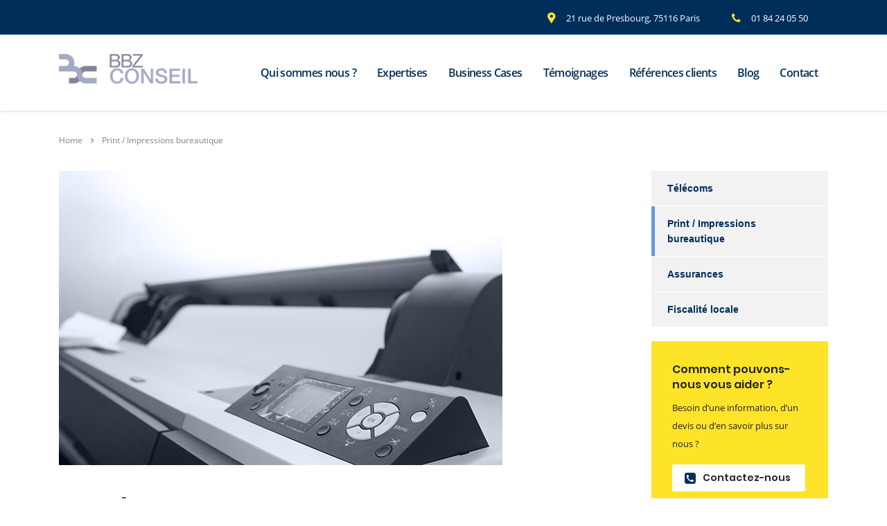

--- FILE ---
content_type: text/html; charset=UTF-8
request_url: https://www.bbz-conseil.com/services/print-impressions-bureautique/
body_size: 7773
content:
<!DOCTYPE html><html lang="fr-FR"><head> <!-- Google Tag Manager --> <script>(function(w,d,s,l,i){w[l]=w[l]||[];w[l].push({'gtm.start':
new Date().getTime(),event:'gtm.js'});var f=d.getElementsByTagName(s)[0],
j=d.createElement(s),dl=l!='dataLayer'?'&l='+l:'';j.async=true;j.src=
'https://www.googletagmanager.com/gtm.js?id='+i+dl;f.parentNode.insertBefore(j,f);
})(window,document,'script','dataLayer','GTM-W8P453W');</script> <!-- End Google Tag Manager --><meta charset="UTF-8"><meta name="viewport" content="width=device-width, initial-scale=1"><link rel="profile" href="http://gmpg.org/xfn/11"><link rel="pingback" href="https://www.bbz-conseil.com/xmlrpc.php"><meta name='robots' content='index, follow, max-image-preview:large, max-snippet:-1, max-video-preview:-1' /> <!-- This site is optimized with the Yoast SEO plugin v18.4.1 - https://yoast.com/wordpress/plugins/seo/ --><link media="all" href="https://www.bbz-conseil.com/wp-content/cache/autoptimize/css/autoptimize_477b46d1e96bdab684b11b9820c73d6d.css" rel="stylesheet"><title>Réduisez vos coûts d&#039;impressions et de bureautique pour votre entreprise</title><meta name="description" content="Grâce à nos conseils d&#039;experts, renouvellez votre parc d&#039;imprimantes et réduisez drastiquement les coûts bureautique de votre entreprise." /><link rel="canonical" href="https://www.bbz-conseil.com/services/print-impressions-bureautique/" /><meta property="og:locale" content="fr_FR" /><meta property="og:type" content="article" /><meta property="og:title" content="Réduisez vos coûts d&#039;impressions et de bureautique pour votre entreprise" /><meta property="og:description" content="Grâce à nos conseils d&#039;experts, renouvellez votre parc d&#039;imprimantes et réduisez drastiquement les coûts bureautique de votre entreprise." /><meta property="og:url" content="https://www.bbz-conseil.com/services/print-impressions-bureautique/" /><meta property="og:site_name" content="BBZ Conseil" /><meta property="article:modified_time" content="2020-12-01T13:53:00+00:00" /><meta property="og:image" content="https://www.bbz-conseil.com/wp-content/uploads/2016/01/expertises-print.jpg" /><meta property="og:image:width" content="640" /><meta property="og:image:height" content="425" /><meta property="og:image:type" content="image/jpeg" /><meta name="twitter:card" content="summary_large_image" /> <script type="application/ld+json" class="yoast-schema-graph">{"@context":"https://schema.org","@graph":[{"@type":"Organization","@id":"https://www.bbz-conseil.com/#organization","name":"BBZ Conseil","url":"https://www.bbz-conseil.com/","sameAs":[],"logo":{"@type":"ImageObject","@id":"https://www.bbz-conseil.com/#logo","inLanguage":"fr-FR","url":"https://www.bbz-conseil.com/wp-content/uploads/2017/04/logo-bbz-conseil.png","contentUrl":"https://www.bbz-conseil.com/wp-content/uploads/2017/04/logo-bbz-conseil.png","width":223,"height":48,"caption":"BBZ Conseil"},"image":{"@id":"https://www.bbz-conseil.com/#logo"}},{"@type":"WebSite","@id":"https://www.bbz-conseil.com/#website","url":"https://www.bbz-conseil.com/","name":"BBZ Conseil","description":"Cabinet de conseil en optimisation des coûts","publisher":{"@id":"https://www.bbz-conseil.com/#organization"},"potentialAction":[{"@type":"SearchAction","target":{"@type":"EntryPoint","urlTemplate":"https://www.bbz-conseil.com/?s={search_term_string}"},"query-input":"required name=search_term_string"}],"inLanguage":"fr-FR"},{"@type":"ImageObject","@id":"https://www.bbz-conseil.com/services/print-impressions-bureautique/#primaryimage","inLanguage":"fr-FR","url":"https://www.bbz-conseil.com/wp-content/uploads/2016/01/expertises-print.jpg","contentUrl":"https://www.bbz-conseil.com/wp-content/uploads/2016/01/expertises-print.jpg","width":640,"height":425},{"@type":"WebPage","@id":"https://www.bbz-conseil.com/services/print-impressions-bureautique/#webpage","url":"https://www.bbz-conseil.com/services/print-impressions-bureautique/","name":"Réduisez vos coûts d'impressions et de bureautique pour votre entreprise","isPartOf":{"@id":"https://www.bbz-conseil.com/#website"},"primaryImageOfPage":{"@id":"https://www.bbz-conseil.com/services/print-impressions-bureautique/#primaryimage"},"datePublished":"2016-01-14T04:39:08+00:00","dateModified":"2020-12-01T13:53:00+00:00","description":"Grâce à nos conseils d'experts, renouvellez votre parc d'imprimantes et réduisez drastiquement les coûts bureautique de votre entreprise.","breadcrumb":{"@id":"https://www.bbz-conseil.com/services/print-impressions-bureautique/#breadcrumb"},"inLanguage":"fr-FR","potentialAction":[{"@type":"ReadAction","target":["https://www.bbz-conseil.com/services/print-impressions-bureautique/"]}]},{"@type":"BreadcrumbList","@id":"https://www.bbz-conseil.com/services/print-impressions-bureautique/#breadcrumb","itemListElement":[{"@type":"ListItem","position":1,"name":"Accueil","item":"https://www.bbz-conseil.com/"},{"@type":"ListItem","position":2,"name":"Services","item":"https://www.bbz-conseil.com/services/"},{"@type":"ListItem","position":3,"name":"Print / Impressions bureautique"}]}]}</script> <!-- / Yoast SEO plugin. --><link rel='dns-prefetch' href='//static.addtoany.com' /><link rel='dns-prefetch' href='//www.google.com' /><link rel="alternate" type="application/rss+xml" title="BBZ Conseil &raquo; Flux" href="https://www.bbz-conseil.com/feed/" /><link rel="alternate" type="application/rss+xml" title="BBZ Conseil &raquo; Flux des commentaires" href="https://www.bbz-conseil.com/comments/feed/" /><link rel='stylesheet' id='stm-stm-css'  href='https://www.bbz-conseil.com/wp-content/cache/autoptimize/css/autoptimize_single_65f2822d889d1080f58a21bc766d3b59.css' type='text/css' media='all' /> <script type='text/javascript' id='addtoany-core-js-before'>window.a2a_config=window.a2a_config||{};a2a_config.callbacks=[];a2a_config.overlays=[];a2a_config.templates={};a2a_localize = {
	Share: "Partager",
	Save: "Enregistrer",
	Subscribe: "S'abonner",
	Email: "E-mail",
	Bookmark: "Marque-page",
	ShowAll: "Montrer tout",
	ShowLess: "Montrer moins",
	FindServices: "Trouver des service(s)",
	FindAnyServiceToAddTo: "Trouver instantan&eacute;ment des services &agrave; ajouter &agrave;",
	PoweredBy: "Propuls&eacute; par",
	ShareViaEmail: "Partager par e-mail",
	SubscribeViaEmail: "S’abonner par e-mail",
	BookmarkInYourBrowser: "Ajouter un signet dans votre navigateur",
	BookmarkInstructions: "Appuyez sur Ctrl+D ou \u2318+D pour mettre cette page en signet",
	AddToYourFavorites: "Ajouter &agrave; vos favoris",
	SendFromWebOrProgram: "Envoyer depuis n’importe quelle adresse e-mail ou logiciel e-mail",
	EmailProgram: "Programme d’e-mail",
	More: "Plus&#8230;",
	ThanksForSharing: "Merci de partager !",
	ThanksForFollowing: "Merci de nous suivre !"
};</script> <script type='text/javascript' defer src='https://static.addtoany.com/menu/page.js' id='addtoany-core-js'></script> <script type='text/javascript' src='https://www.bbz-conseil.com/wp-includes/js/jquery/jquery.min.js' id='jquery-core-js'></script> <script type='text/javascript' src='https://www.bbz-conseil.com/wp-includes/js/jquery/jquery-migrate.min.js' id='jquery-migrate-js'></script> <script type='text/javascript' defer src='https://www.bbz-conseil.com/wp-content/plugins/add-to-any/addtoany.min.js' id='addtoany-jquery-js'></script> <script type='text/javascript' src='https://www.bbz-conseil.com/wp-content/cache/autoptimize/js/autoptimize_single_3231df0a86073ab32a3a3ce2e22b7a4b.js' id='stm_megamenu-js'></script> <script type='text/javascript' id='sib-front-js-js-extra'>/* <![CDATA[ */
var sibErrMsg = {"invalidMail":"Veuillez entrer une adresse e-mail valide.","requiredField":"Veuillez compl\u00e9ter les champs obligatoires.","invalidDateFormat":"Veuillez entrer une date valide.","invalidSMSFormat":"Please fill out valid phone number"};
var ajax_sib_front_object = {"ajax_url":"https:\/\/www.bbz-conseil.com\/wp-admin\/admin-ajax.php","ajax_nonce":"2c603bbed6","flag_url":"https:\/\/www.bbz-conseil.com\/wp-content\/plugins\/mailin\/img\/flags\/"};
/* ]]> */</script> <script type='text/javascript' src='https://www.bbz-conseil.com/wp-content/cache/autoptimize/js/autoptimize_single_73911bcae115484bfd5121cfb5160d95.js' id='sib-front-js-js'></script> <link rel="https://api.w.org/" href="https://www.bbz-conseil.com/wp-json/" /><link rel="EditURI" type="application/rsd+xml" title="RSD" href="https://www.bbz-conseil.com/xmlrpc.php?rsd" /><link rel="wlwmanifest" type="application/wlwmanifest+xml" href="https://www.bbz-conseil.com/wp-includes/wlwmanifest.xml" /><meta name="generator" content="WordPress 5.7.14" /><link rel='shortlink' href='https://www.bbz-conseil.com/?p=570' /><link rel="alternate" type="application/json+oembed" href="https://www.bbz-conseil.com/wp-json/oembed/1.0/embed?url=https%3A%2F%2Fwww.bbz-conseil.com%2Fservices%2Fprint-impressions-bureautique%2F" /><link rel="alternate" type="text/xml+oembed" href="https://www.bbz-conseil.com/wp-json/oembed/1.0/embed?url=https%3A%2F%2Fwww.bbz-conseil.com%2Fservices%2Fprint-impressions-bureautique%2F&#038;format=xml" /> <script type="text/javascript">var ajaxurl = 'https://www.bbz-conseil.com/wp-admin/admin-ajax.php';
            var stm_ajax_load_events = '833a4011dc';
            var stm_ajax_load_portfolio = 'c7bb064938';
            var stm_ajax_add_event_member_sc = 'fc7f2f1f65';
            var stm_custom_register = '9febfb9108';
            var stm_get_prices = '263fad7e5c';
            var stm_get_history = 'df996a0ef6';
            var consulting_install_plugin = 'b894c578ff';
            var stm_ajax_add_review = '33a2ddb74c';</script> <meta name="generator" content="Powered by WPBakery Page Builder - drag and drop page builder for WordPress."/><meta name="generator" content="Powered by Slider Revolution 6.2.22 - responsive, Mobile-Friendly Slider Plugin for WordPress with comfortable drag and drop interface." /><link rel="icon" href="https://www.bbz-conseil.com/wp-content/uploads/2017/04/cropped-favico-bbz-conseil-32x32.png" sizes="32x32" /><link rel="icon" href="https://www.bbz-conseil.com/wp-content/uploads/2017/04/cropped-favico-bbz-conseil-192x192.png" sizes="192x192" /><link rel="apple-touch-icon" href="https://www.bbz-conseil.com/wp-content/uploads/2017/04/cropped-favico-bbz-conseil-180x180.png" /><meta name="msapplication-TileImage" content="https://www.bbz-conseil.com/wp-content/uploads/2017/04/cropped-favico-bbz-conseil-270x270.png" /> <noscript><style>.wpb_animate_when_almost_visible { opacity: 1; }</style></noscript></head><body class="stm_service-template-default single single-stm_service postid-570 site_layout_1  header_style_2 sticky_menu vc_sidebar_page wpb-js-composer js-comp-ver-6.4.1 vc_responsive"> <!-- Google Tag Manager (noscript) --> <noscript><iframe src="https://www.googletagmanager.com/ns.html?id=GTM-W8P453W"
height="0" width="0" style="display:none;visibility:hidden"></iframe></noscript> <!-- End Google Tag Manager (noscript) --><div id="wrapper"><div id="fullpage" class="content_wrapper"><header id="header"><div class="top_bar"><div class="container"><div class="top_bar_info_wr"><ul class="top_bar_info"
 id="top_bar_info_1" style="display: block;"><li> <i class="stm-marker"></i> <span> 21 rue de Presbourg, 75116 Paris </span></li><li> <i class="fa fa-phone"></i> <span> 01 84 24 05 50 </span></li></ul></div></div></div><div class="header_top clearfix"><div class="container"><div class="logo media-left media-middle"> <a href="https://www.bbz-conseil.com/"><img
 src="https://www.bbz-conseil.com/wp-content/uploads/2017/04/logo-bbz-conseil.png"
 style="width: 200px; height: px;"
 alt="BBZ Conseil"/></a></div><div class="top_nav media-body media-middle"><div class="top_nav_wrapper clearfix"><ul id="menu-main-menu" class="main_menu_nav"><li id="menu-item-1312" class="menu-item menu-item-type-post_type menu-item-object-page menu-item-1312"><a href="https://www.bbz-conseil.com/a-propos-de-bbz/">Qui sommes nous ?</a></li><li id="menu-item-1646" class="menu-item menu-item-type-post_type menu-item-object-page menu-item-1646"><a href="https://www.bbz-conseil.com/expertises/">Expertises</a></li><li id="menu-item-1334" class="menu-item menu-item-type-post_type menu-item-object-page menu-item-1334"><a href="https://www.bbz-conseil.com/business-cases/">Business Cases</a></li><li id="menu-item-2272" class="menu-item menu-item-type-post_type menu-item-object-page menu-item-2272"><a href="https://www.bbz-conseil.com/ils-donnent-leurs-avis-sur-bbz-conseil/">Témoignages</a></li><li id="menu-item-1435" class="menu-item menu-item-type-post_type menu-item-object-page menu-item-1435"><a href="https://www.bbz-conseil.com/references-clients/">Références clients</a></li><li id="menu-item-1995" class="menu-item menu-item-type-post_type menu-item-object-page menu-item-1995"><a href="https://www.bbz-conseil.com/blog/">Blog</a></li><li id="menu-item-1259" class="menu-item menu-item-type-post_type menu-item-object-page menu-item-1259"><a href="https://www.bbz-conseil.com/contact/">Contact</a></li></ul></div></div></div></div><div class="mobile_header"><div class="logo_wrapper clearfix"><div class="logo"> <a href="https://www.bbz-conseil.com/"><img
 src="https://www.bbz-conseil.com/wp-content/uploads/2017/04/logo-bbz-conseil.png"
 style="width: 200px; height: px;"
 alt="BBZ Conseil"/></a></div><div id="menu_toggle"> <button></button></div></div><div class="header_info"><div class="top_nav_mobile"><ul id="menu-main-menu-1" class="main_menu_nav"><li class="menu-item menu-item-type-post_type menu-item-object-page menu-item-1312"><a href="https://www.bbz-conseil.com/a-propos-de-bbz/">Qui sommes nous ?</a></li><li class="menu-item menu-item-type-post_type menu-item-object-page menu-item-1646"><a href="https://www.bbz-conseil.com/expertises/">Expertises</a></li><li class="menu-item menu-item-type-post_type menu-item-object-page menu-item-1334"><a href="https://www.bbz-conseil.com/business-cases/">Business Cases</a></li><li class="menu-item menu-item-type-post_type menu-item-object-page menu-item-2272"><a href="https://www.bbz-conseil.com/ils-donnent-leurs-avis-sur-bbz-conseil/">Témoignages</a></li><li class="menu-item menu-item-type-post_type menu-item-object-page menu-item-1435"><a href="https://www.bbz-conseil.com/references-clients/">Références clients</a></li><li class="menu-item menu-item-type-post_type menu-item-object-page menu-item-1995"><a href="https://www.bbz-conseil.com/blog/">Blog</a></li><li class="menu-item menu-item-type-post_type menu-item-object-page menu-item-1259"><a href="https://www.bbz-conseil.com/contact/">Contact</a></li></ul></div><div class="icon_texts"><div class="icon_text clearfix"><div class="icon"><i
 class="fa fa fa-phone"></i></div><div class="text"> 01 84 24 05 50</div></div><div class="icon_text clearfix"><div class="icon"><i
 class="fa fa fa-map-marker"></i></div><div class="text"> 21 rue de Presbourg, 75116 Paris</div></div></div></div></div></header><div id="main" ><div class="page_title transparent disable_title"><div class="container"><div class="breadcrumbs"> <!-- Breadcrumb NavXT 6.6.0 --> <span typeof="v:Breadcrumb"><a rel="v:url" property="v:title" title="Go to BBZ Conseil." href="https://www.bbz-conseil.com" class="home">Home</a></span><span><i class="fa fa-angle-right"></i></span><span property="itemListElement" typeof="ListItem"><span property="name">Print / Impressions bureautique</span><meta property="position" content="2"></span></div></div></div><div class="container"><div class="content-area"><article id="post-570" class="post-570 stm_service type-stm_service status-publish has-post-thumbnail hentry"><div class="entry-content consulting_elementor_wrapper"><div class="vc_row wpb_row vc_row-fluid vc_custom_1452687555475"><div class="wpb_column vc_column_container vc_col-sm-12 vc_col-lg-9 vc_col-md-9"><div class="vc_column-inner "><div class="wpb_wrapper"><div  class="wpb_single_image wpb_content_element vc_align_left"><figure class="wpb_wrapper vc_figure"><div class="vc_single_image-wrapper   vc_box_border_grey"><img width="640" height="425" src="//www.bbz-conseil.com/wp-content/plugins/a3-lazy-load/assets/images/lazy_placeholder.gif" data-lazy-type="image" data-src="https://www.bbz-conseil.com/wp-content/uploads/2016/01/expertises-print.jpg" class="lazy lazy-hidden vc_single_image-img attachment-full" alt="" loading="lazy" srcset="" data-srcset="https://www.bbz-conseil.com/wp-content/uploads/2016/01/expertises-print.jpg 640w, https://www.bbz-conseil.com/wp-content/uploads/2016/01/expertises-print-300x199.jpg 300w" sizes="(max-width: 640px) 100vw, 640px" /><noscript><img width="640" height="425" src="https://www.bbz-conseil.com/wp-content/uploads/2016/01/expertises-print.jpg" class="vc_single_image-img attachment-full" alt="" loading="lazy" srcset="https://www.bbz-conseil.com/wp-content/uploads/2016/01/expertises-print.jpg 640w, https://www.bbz-conseil.com/wp-content/uploads/2016/01/expertises-print-300x199.jpg 300w" sizes="(max-width: 640px) 100vw, 640px" /></noscript></div></figure></div><div class="vc_custom_heading text_align_left" ><h2 style="text-align: left" class="consulting-custom-title">Print / Impressions bureautique</h2></div><div class="wpb_text_column wpb_content_element  vc_custom_1493995531099" ><div class="wpb_wrapper"><p>Malgré la numérisation des échanges, la dépense en matière d’impressions ne diminue pas et les moyens d’impression bureautique (Copieurs MFP, imprimantes) demeurent un véritable gisement d’économies potentielles. A condition bien sûr de connaître parfaitement son besoin, de mettre en œuvre une politique d’impression adaptée et de bien dimensionner le parc d’impression.</p></div></div><div class="vc_row wpb_row vc_inner vc_row-fluid"><div class="wpb_column vc_column_container vc_col-sm-12"><div class="vc_column-inner"><div class="wpb_wrapper"><div class="vc_custom_heading vc_custom_1493995555323 text_align_left" ><h4 style="text-align: left" class="consulting-custom-title">En se penchant avec plus de minutie, de nombreuses questions se posent :</h4></div><div class="wpb_text_column wpb_content_element  vc_custom_1493995567413" ><div class="wpb_wrapper"><ul><li>Combien de machines ai-je réellement en parc et combien me coûtent elles ?</li><li>Location ou Achat des matériels ? Quel impact ? comment choisir ?</li><li>Quelle est la durée de vie de mon copieur ?</li><li>Mon parc d’impression est-il réellement bien dimensionné ?</li><li>Pourquoi mes coûts de maintenance augmentent d’année en année ?</li><li>Quel est le coût réel d’une page en TCO ?</li><li>Quel est le bilan énergétique de mon parc d’impression ?</li><li>Quelles sont les politiques d’impression efficaces ?</li></ul></div></div></div></div></div></div><div class="vc_row wpb_row vc_inner vc_row-fluid"><div class="wpb_column vc_column_container vc_col-sm-12"><div class="vc_column-inner"><div class="wpb_wrapper"><div class="vc_custom_heading vc_custom_1493995559836 text_align_left" ><h4 style="text-align: left" class="consulting-custom-title">BBZ Conseil vous accompagne :</h4></div><div class="wpb_text_column wpb_content_element  vc_custom_1493995573275" ><div class="wpb_wrapper"><ul><li>Diagnostic<ul><li>Technique</li><li>Fonctionnel</li><li>Contractuel</li><li>Financier</li></ul></li><li>Préconisations de rationalisations et d’optimisations</li><li>Choix du parc cible</li><li>Benchmark et négociations</li><li>Déploiement et suivi des optimisations mises en œuvre</li></ul></div></div></div></div></div></div></div></div></div><div class="wpb_column vc_column_container vc_col-sm-3 vc_hidden-sm vc_hidden-xs"><div class="vc_column-inner "><div class="wpb_wrapper"><div class="stm_sidebar"><div class="vc_row wpb_row vc_row-fluid"><div class="wpb_column vc_column_container vc_col-sm-12"><div class="vc_column-inner "><div class="wpb_wrapper"><div class="vc_wp_custommenu wpb_content_element"><div class="widget widget_nav_menu"><div class="menu-sidebar-expertises-container"><ul id="menu-sidebar-expertises" class="menu"><li id="menu-item-1371" class="menu-item menu-item-type-custom menu-item-object-custom menu-item-1371"><a href="https://www.bbz-conseil.com/services/telecoms/">Télécoms</a></li><li id="menu-item-1372" class="menu-item menu-item-type-custom menu-item-object-custom current-menu-item menu-item-1372"><a href="https://www.bbz-conseil.com/services/print-impressions-bureautique/" aria-current="page">Print / Impressions bureautique</a></li><li id="menu-item-1374" class="menu-item menu-item-type-custom menu-item-object-custom menu-item-1374"><a href="https://www.bbz-conseil.com/services/assurances/">Assurances</a></li><li id="menu-item-1373" class="menu-item menu-item-type-custom menu-item-object-custom menu-item-1373"><a href="https://www.bbz-conseil.com/services/fiscalite-locale/">Fiscalité locale</a></li></ul></div></div></div></div></div></div></div><div class="vc_row wpb_row vc_row-fluid third_bg_color vc_custom_1492620893178"><div class="wpb_column vc_column_container vc_col-sm-12"><div class="vc_column-inner vc_custom_1452056633692"><div class="wpb_wrapper"><div class="vc_custom_heading vc_custom_1492619530710 text_align_left" ><div style="font-size: 16px;color: #222222;text-align: left;font-family:Poppins;font-weight:600;font-style:normal" class="consulting-custom-title">Comment pouvons-nous vous aider ?</div></div><div class="wpb_text_column wpb_content_element  vc_custom_1492619640320" ><div class="wpb_wrapper"><p><span style="font-size: 13px; line-height: 22px;">Besoin d&rsquo;une information, d&rsquo;un devis ou d&rsquo;en savoir plus sur nous ?</span></p></div></div><div class="vc_btn3-container vc_btn3-inline" ><a class="vc_general vc_btn3 vc_btn3-size-sm vc_btn3-shape-rounded vc_btn3-style-flat vc_btn3-icon-left vc_btn3-color-white" href="http://www.bbz-conseil.com/contact/" title=""><i class="vc_btn3-icon fa fa-phone-square"></i> Contactez-nous</a></div></div></div></div></div></div></div></div></div></div><div data-vc-full-width="true" data-vc-full-width-init="false" class="vc_row wpb_row vc_row-fluid third_bg_color vc_custom_1451889219674"><div class="wpb_column vc_column_container vc_col-sm-12"><div class="vc_column-inner "><div class="wpb_wrapper"><section class="vc_cta3-container" ><div class="vc_general vc_cta3 third_bg_color vc_cta3-style-flat vc_cta3-shape-square vc_cta3-align-left vc_cta3-color-classic vc_cta3-icon-size-md vc_cta3-actions-right vc_custom_1492541797701 style="""><div class="vc_cta3_content-container"><div class="vc_cta3-content"><header class="vc_cta3-content-header"><div class="vc_custom_heading" ><h2 style="font-size: 20px;color: #000000;line-height: 24px" class="consulting-custom-title">A propos de BBZ Conseil</h2></div></header></div><div class="vc_cta3-actions"><div class="vc_btn3-container vc_btn3-right" ><a class="vc_general vc_btn3 vc_btn3-size-md vc_btn3-shape-rounded vc_btn3-style-flat vc_btn3-block vc_btn3-icon-right vc_btn3-color-theme_style_2" href="http://www.bbz-conseil.com/contact/" title="">Contactez-nous <i class="vc_btn3-icon fa fa-chevron-right"></i></a></div></div></div></div></section></div></div></div></div><div class="vc_row-full-width vc_clearfix"></div></div></article> <!-- #post-## --></div></div> <!--.container--></div> <!--#main--></div> <!--.content_wrapper--><footer id="footer" class="footer style_2"><div class="widgets_row"><div class="container"><div class="footer_widgets"><div class="row"><div class="col-lg-4 col-md-4 col-sm-6 col-xs-12"><div class="footer_logo"> <a href="https://www.bbz-conseil.com/"> <img src="https://www.bbz-conseil.com/wp-content/uploads/2017/04/logo-bbz-conseil-blanc.png" alt="BBZ Conseil" /> </a></div><div class="footer_text"><p>Optimisation des coûts</p></div><div class="socials"><ul><li> <a href="http://www.linkedin.com/company/bbz-conseil?trk=top_nav_home" target="_blank" class="social-linkedin"> <i class="fa fa-linkedin"></i> </a></li></ul></div></div><div class="col-lg-4 col-md-4 col-sm-6 col-xs-12"><section id="nav_menu-2" class="widget widget_nav_menu"><h4 class="widget_title no_stripe">Plan du site</h4><div class="menu-menu-footer-container"><ul id="menu-menu-footer" class="menu"><li id="menu-item-1514" class="menu-item menu-item-type-post_type menu-item-object-page menu-item-home menu-item-1514"><a href="https://www.bbz-conseil.com/">Accueil</a></li><li id="menu-item-1515" class="menu-item menu-item-type-post_type menu-item-object-page menu-item-1515"><a href="https://www.bbz-conseil.com/a-propos-de-bbz/">Qui sommes nous ?</a></li><li id="menu-item-1648" class="menu-item menu-item-type-post_type menu-item-object-page menu-item-1648"><a href="https://www.bbz-conseil.com/expertises/">Expertises</a></li><li id="menu-item-1516" class="menu-item menu-item-type-post_type menu-item-object-page menu-item-1516"><a href="https://www.bbz-conseil.com/business-cases/">Business Cases</a></li><li id="menu-item-1704" class="menu-item menu-item-type-post_type menu-item-object-page menu-item-1704"><a href="https://www.bbz-conseil.com/ils-donnent-leurs-avis-sur-bbz-conseil/">Témoignages clients</a></li><li id="menu-item-1519" class="menu-item menu-item-type-post_type menu-item-object-page menu-item-1519"><a href="https://www.bbz-conseil.com/references-clients/">Références clients</a></li><li id="menu-item-1997" class="menu-item menu-item-type-post_type menu-item-object-page menu-item-1997"><a href="https://www.bbz-conseil.com/blog/">Blog BBZ</a></li><li id="menu-item-1517" class="menu-item menu-item-type-post_type menu-item-object-page menu-item-1517"><a href="https://www.bbz-conseil.com/contact/">Contact</a></li><li id="menu-item-1522" class="menu-item menu-item-type-post_type menu-item-object-page menu-item-1522"><a href="https://www.bbz-conseil.com/mentions-legales/">Mentions légales</a></li><li id="menu-item-2119" class="menu-item menu-item-type-post_type menu-item-object-page menu-item-privacy-policy menu-item-2119"><a href="https://www.bbz-conseil.com/politique-de-confidentialite/">Politique de confidentialité</a></li></ul></div></section></div><div class="col-lg-4 col-md-4 col-sm-6 col-xs-12"><section id="text-4" class="widget widget_text"><h4 class="widget_title no_stripe">Nos bureaux</h4><div class="textwidget"><ul><li><div class="icon"> <i class="stm-location-2"></i></div><div class="text"><p>21 rue de Presbourg, 75116 Paris</p></div></li><li><div class="icon"> <i class="stm-iphone"></i></div><div class="text"><p>01 84 24 05 50</p></div></li><li><div class="icon"> <i class="stm-email"></i></div><div class="text"> <a href="mailto:contact@bbz-conseil.com">contact@bbz-conseil.com</a></div></li></ul></div></section></div></div></div></div></div><div class="copyright_row"><div class="container"><div class="copyright_row_wr"><div class="copyright"> Copyright © 2017. Tous droits réservés</div></div></div></div></footer></div> <!--#wrapper--> <script type="text/html" id="wpb-modifications"></script> <script type='text/javascript' src='https://www.bbz-conseil.com/wp-includes/js/dist/vendor/wp-polyfill.min.js' id='wp-polyfill-js'></script> <script type='text/javascript' id='wp-polyfill-js-after'>( 'fetch' in window ) || document.write( '<script src="https://www.bbz-conseil.com/wp-includes/js/dist/vendor/wp-polyfill-fetch.min.js?ver=3.0.0"></scr' + 'ipt>' );( document.contains ) || document.write( '<script src="https://www.bbz-conseil.com/wp-includes/js/dist/vendor/wp-polyfill-node-contains.min.js?ver=3.42.0"></scr' + 'ipt>' );( window.DOMRect ) || document.write( '<script src="https://www.bbz-conseil.com/wp-includes/js/dist/vendor/wp-polyfill-dom-rect.min.js?ver=3.42.0"></scr' + 'ipt>' );( window.URL && window.URL.prototype && window.URLSearchParams ) || document.write( '<script src="https://www.bbz-conseil.com/wp-includes/js/dist/vendor/wp-polyfill-url.min.js?ver=3.6.4"></scr' + 'ipt>' );( window.FormData && window.FormData.prototype.keys ) || document.write( '<script src="https://www.bbz-conseil.com/wp-includes/js/dist/vendor/wp-polyfill-formdata.min.js?ver=3.0.12"></scr' + 'ipt>' );( Element.prototype.matches && Element.prototype.closest ) || document.write( '<script src="https://www.bbz-conseil.com/wp-includes/js/dist/vendor/wp-polyfill-element-closest.min.js?ver=2.0.2"></scr' + 'ipt>' );( 'objectFit' in document.documentElement.style ) || document.write( '<script src="https://www.bbz-conseil.com/wp-includes/js/dist/vendor/wp-polyfill-object-fit.min.js?ver=2.3.4"></scr' + 'ipt>' );</script> <script type='text/javascript' id='contact-form-7-js-extra'>/* <![CDATA[ */
var wpcf7 = {"api":{"root":"https:\/\/www.bbz-conseil.com\/wp-json\/","namespace":"contact-form-7\/v1"}};
/* ]]> */</script> <script type='text/javascript' src='https://www.bbz-conseil.com/wp-content/cache/autoptimize/js/autoptimize_single_cfb428c02811f0cbe515d5f3dca61de6.js' id='contact-form-7-js'></script> <script type='text/javascript' src='https://www.bbz-conseil.com/wp-content/themes/consulting/assets/js/bootstrap.min.js' id='bootstrap-js'></script> <script type='text/javascript' src='https://www.bbz-conseil.com/wp-content/themes/consulting/assets/js/select2.min.js' id='select2-js'></script> <script type='text/javascript' src='https://www.bbz-conseil.com/wp-content/cache/autoptimize/js/autoptimize_single_507c135b8992b0abe30099017f71a803.js' id='consulting-custom-js'></script> <script type='text/javascript' id='jquery-lazyloadxt-js-extra'>/* <![CDATA[ */
var a3_lazyload_params = {"apply_images":"1","apply_videos":"1"};
/* ]]> */</script> <script type='text/javascript' src='//www.bbz-conseil.com/wp-content/plugins/a3-lazy-load/assets/js/jquery.lazyloadxt.extra.min.js' id='jquery-lazyloadxt-js'></script> <script type='text/javascript' src='//www.bbz-conseil.com/wp-content/plugins/a3-lazy-load/assets/js/jquery.lazyloadxt.srcset.min.js' id='jquery-lazyloadxt-srcset-js'></script> <script type='text/javascript' id='jquery-lazyloadxt-extend-js-extra'>/* <![CDATA[ */
var a3_lazyload_extend_params = {"edgeY":"0","horizontal_container_classnames":""};
/* ]]> */</script> <script type='text/javascript' src='https://www.bbz-conseil.com/wp-content/cache/autoptimize/js/autoptimize_single_624ebb44eb0fd0fd92d0a0433823c630.js' id='jquery-lazyloadxt-extend-js'></script> <script type='text/javascript' src='https://www.google.com/recaptcha/api.js?render=6LeWrcUgAAAAAL95UfM0YJbE4owWmWnGKHrigYbY&#038;ver=3.0' id='google-recaptcha-js'></script> <script type='text/javascript' id='wpcf7-recaptcha-js-extra'>/* <![CDATA[ */
var wpcf7_recaptcha = {"sitekey":"6LeWrcUgAAAAAL95UfM0YJbE4owWmWnGKHrigYbY","actions":{"homepage":"homepage","contactform":"contactform"}};
/* ]]> */</script> <script type='text/javascript' src='https://www.bbz-conseil.com/wp-content/cache/autoptimize/js/autoptimize_single_6a0e8318d42803736d2fafcc12238026.js' id='wpcf7-recaptcha-js'></script> <script type='text/javascript' src='https://www.bbz-conseil.com/wp-includes/js/wp-embed.min.js' id='wp-embed-js'></script> <script type='text/javascript' src='https://www.bbz-conseil.com/wp-content/plugins/js_composer/assets/js/dist/js_composer_front.min.js' id='wpb_composer_front_js-js'></script> <script>jQuery.noConflict();
jQuery(document).ready(function() {

  jQuery(".content-box").hide();
    jQuery(".contorol").click(function () {
        jQuery(".content-box").slideDown();
								jQuery(this).hide();
    });
});</script> </body></html>